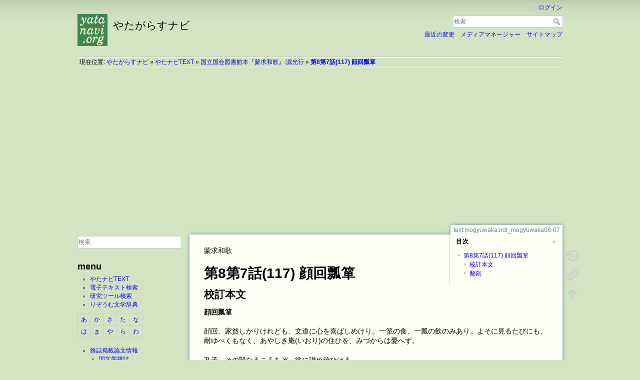

--- FILE ---
content_type: text/html; charset=utf-8
request_url: https://yatanavi.org/text/mogyuwaka/ndl_mogyuwaka08-07
body_size: 7117
content:
<!DOCTYPE html>
<html lang="ja" dir="ltr" class="no-js">
<head>
    <meta charset="utf-8" />
    <title>第8第7話(117) 顔回瓢箪 [やたがらすナビ]</title>
    <meta name="generator" content="DokuWiki"/>
<meta name="theme-color" content="#37894d"/>
<meta name="robots" content="index,follow"/>
<meta name="keywords" content="text,mogyuwaka,ndl_mogyuwaka08-07"/>
<meta name="twitter:card" content="summary"/>
<meta name="twitter:site" content="yatanavi"/>
<meta name="twitter:title" content="第8第7話(117) 顔回瓢箪"/>
<meta name="twitter:description" content="蒙求和歌  第8第7話(117) 顔回瓢箪  校訂本文   顔回瓢箪   顔回、家貧しかりけれども、文道に心を喜ばしめけり。一箪の食、一瓢の飲のみあり。よそに見るたびにも、耐ゆべくもなく、あやしき庵(いおり)の住ひを、みづからは憂へず。"/>
<meta name="twitter:creator" content="yatanavi"/>
<meta name="twitter:image" content="https://yatanavi.org/_media/wiki/yatalogo.png"/>
<meta name="twitter:image:alt" content=""/>
<meta property="og:locale" content="ja_JP"/>
<meta property="og:site_name" content="やたがらすナビ"/>
<meta property="og:url" content="https://yatanavi.org/text/mogyuwaka/ndl_mogyuwaka08-07"/>
<meta property="og:title" content="第8第7話(117) 顔回瓢箪"/>
<meta property="og:description" content="蒙求和歌  第8第7話(117) 顔回瓢箪  校訂本文   顔回瓢箪   顔回、家貧しかりけれども、文道に心を喜ばしめけり。一箪の食、一瓢の飲のみあり。よそに見るたびにも、耐ゆべくもなく、あやしき庵(いおり)の住ひを、みづからは憂へず。"/>
<meta property="og:type" content="article"/>
<meta property="og:image:secure_url" content="https://yatanavi.org/_media/wiki/yatalogo.png"/>
<meta property="article:published_time" content="2018/01/14 13:29"/>
<meta property="article:modified_time" content="2018/01/14 13:29"/>
<meta property="article:author" content="satoshi"/>
<meta property="fb:app_id" content="2362104567344539"/>
<link rel="search" type="application/opensearchdescription+xml" href="https://yatanavi.org/lib/exe/opensearch.php" title="やたがらすナビ"/>
<link rel="start" href="https://yatanavi.org/"/>
<link rel="contents" href="https://yatanavi.org/text/mogyuwaka/ndl_mogyuwaka08-07?do=index" title="サイトマップ"/>
<link rel="manifest" href="https://yatanavi.org/lib/exe/manifest.php" crossorigin="use-credentials"/>
<link rel="alternate" type="application/rss+xml" title="最近の変更" href="https://yatanavi.org/feed.php"/>
<link rel="alternate" type="application/rss+xml" title="現在の名前空間" href="https://yatanavi.org/feed.php?mode=list&amp;ns=text:mogyuwaka"/>
<link rel="alternate" type="text/html" title="プレーンHTML" href="https://yatanavi.org/_export/xhtml/text/mogyuwaka/ndl_mogyuwaka08-07"/>
<link rel="canonical" href="https://yatanavi.org/text/mogyuwaka/ndl_mogyuwaka08-07"/>
<link rel="stylesheet" href="https://yatanavi.org/lib/exe/css.php?t=dokuwiki&amp;tseed=24338f4264a023d1cf75268a12274267"/>
<script >var NS='text:mogyuwaka';var JSINFO = {"plugins":{"edittable":{"default columnwidth":""},"tablelayout":{"features_active_by_default":0}},"id":"text:mogyuwaka:ndl_mogyuwaka08-07","namespace":"text:mogyuwaka","ACT":"show","useHeadingNavigation":1,"useHeadingContent":1};(function(H){H.className=H.className.replace(/\bno-js\b/,'js')})(document.documentElement);</script>
<script src="https://yatanavi.org/lib/exe/jquery.php?tseed=8faf3dc90234d51a499f4f428a0eae43" defer="defer"></script>
<script src="https://yatanavi.org/lib/exe/js.php?t=dokuwiki&amp;tseed=24338f4264a023d1cf75268a12274267" defer="defer"></script>
    <meta name="viewport" content="width=device-width,initial-scale=1" />
    <link rel="shortcut icon" href="https://yatanavi.org/_media/favicon.ico" />
<link rel="apple-touch-icon" href="https://yatanavi.org/_media/apple-touch-icon.png" />
    <!-- Global site tag (gtag.js) - Google Analytics -->
<script async src="https://www.googletagmanager.com/gtag/js?id=UA-18856144-1"></script>
<script>
  window.dataLayer = window.dataLayer || [];
  function gtag(){dataLayer.push(arguments);}
  gtag('js', new Date());

  gtag('config', 'UA-18856144-1');
</script>
<script async src="https://pagead2.googlesyndication.com/pagead/js/adsbygoogle.js"></script>
<script>
     (adsbygoogle = window.adsbygoogle || []).push({
          google_ad_client: "ca-pub-1265281037060793",
          enable_page_level_ads: true
     });
</script></head>

<body>
    <div id="dokuwiki__site"><div id="dokuwiki__top" class="site dokuwiki mode_show tpl_dokuwiki    showSidebar hasSidebar">

        
<!-- ********** HEADER ********** -->
<header id="dokuwiki__header"><div class="pad group">

    
    <div class="headings group">
        <ul class="a11y skip">
            <li><a href="#dokuwiki__content">内容へ移動</a></li>
        </ul>

        <h1 class="logo"><a href="https://yatanavi.org/index.html"  accesskey="h" title="Home [h]"><img src="https://yatanavi.org/_media/logo.png" width="100" height="106" alt="" /><span>やたがらすナビ</span></a></h1>
            </div>

    <div class="tools group">
        <!-- USER TOOLS -->
                    <div id="dokuwiki__usertools">
                <h3 class="a11y">ユーザ用ツール</h3>
                <ul>
                    <li class="action login"><a href="https://yatanavi.org/text/mogyuwaka/ndl_mogyuwaka08-07?do=login&amp;sectok=" title="ログイン" rel="nofollow"><span>ログイン</span><svg xmlns="http://www.w3.org/2000/svg" width="24" height="24" viewBox="0 0 24 24"><path d="M10 17.25V14H3v-4h7V6.75L15.25 12 10 17.25M8 2h9a2 2 0 0 1 2 2v16a2 2 0 0 1-2 2H8a2 2 0 0 1-2-2v-4h2v4h9V4H8v4H6V4a2 2 0 0 1 2-2z"/></svg></a></li>                </ul>
            </div>
        
        <!-- SITE TOOLS -->
        <div id="dokuwiki__sitetools">
            <h3 class="a11y">サイト用ツール</h3>
            <form action="https://yatanavi.org/index.html" method="get" role="search" class="search doku_form" id="dw__search" accept-charset="utf-8"><input type="hidden" name="do" value="search" /><input type="hidden" name="id" value="text:mogyuwaka:ndl_mogyuwaka08-07" /><div class="no"><input name="q" type="text" class="edit" title="[F]" accesskey="f" placeholder="検索" autocomplete="on" id="qsearch__in" value="" /><button value="1" type="submit" title="検索">検索</button><div id="qsearch__out" class="ajax_qsearch JSpopup"></div></div></form>            <div class="mobileTools">
                <form action="https://yatanavi.org/doku.php" method="get" accept-charset="utf-8"><div class="no"><input type="hidden" name="id" value="text:mogyuwaka:ndl_mogyuwaka08-07" /><select name="do" class="edit quickselect" title="ツール"><option value="">ツール</option><optgroup label="ページ用ツール"><option value="revisions">以前のリビジョン</option><option value="backlink">バックリンク</option></optgroup><optgroup label="サイト用ツール"><option value="recent">最近の変更</option><option value="media">メディアマネージャー</option><option value="index">サイトマップ</option></optgroup><optgroup label="ユーザ用ツール"><option value="login">ログイン</option></optgroup></select><button type="submit">&gt;</button></div></form>            </div>
            <ul>
                <li class="action recent"><a href="https://yatanavi.org/text/mogyuwaka/ndl_mogyuwaka08-07?do=recent" title="最近の変更 [r]" rel="nofollow" accesskey="r">最近の変更</a></li><li class="action media"><a href="https://yatanavi.org/text/mogyuwaka/ndl_mogyuwaka08-07?do=media&amp;ns=text%3Amogyuwaka" title="メディアマネージャー" rel="nofollow">メディアマネージャー</a></li><li class="action index"><a href="https://yatanavi.org/text/mogyuwaka/ndl_mogyuwaka08-07?do=index" title="サイトマップ [x]" rel="nofollow" accesskey="x">サイトマップ</a></li>            </ul>
        </div>

    </div>

    <!-- BREADCRUMBS -->
            <div class="breadcrumbs">
                            <div class="youarehere"><span class="bchead">現在位置: </span><span class="home"><bdi><a href="https://yatanavi.org/index.html" class="wikilink1" title="index.html" data-wiki-id="index.html">やたがらすナビ</a></bdi></span> » <bdi><a href="https://yatanavi.org/text/index.html" class="wikilink1" title="text:index.html" data-wiki-id="text:index.html">やたナビTEXT</a></bdi> » <bdi><a href="https://yatanavi.org/text/mogyuwaka/index.html" class="wikilink1" title="text:mogyuwaka:index.html" data-wiki-id="text:mogyuwaka:index.html">国立国会図書館本『蒙求和歌』:源光行</a></bdi> » <bdi><a href="https://yatanavi.org/text/mogyuwaka/ndl_mogyuwaka08-07" class="wikilink1" title="text:mogyuwaka:ndl_mogyuwaka08-07" data-wiki-id="text:mogyuwaka:ndl_mogyuwaka08-07">第8第7話(117) 顔回瓢箪</a></bdi></div>
                                </div>
    
    <hr class="a11y" />
</div></header><!-- /header -->

        <div class="wrapper group">

                            <!-- ********** ASIDE ********** -->
                <nav id="dokuwiki__aside" aria-label="サイドバー"><div class="pad aside include group">
                    <h3 class="toggle">サイドバー</h3>
                    <div class="content"><div class="group">
                                                                        
<p>
<div class="searchform__form"><form action="https://yatanavi.org/index.html" method="get" role="search" class="search doku_form searchform__ns searchform__notns" accept-charset="utf-8"><input type="hidden" name="do" value="search" /><input type="hidden" name="id" value="sidebar" /><input type="hidden" name="ns" value="" /><input type="hidden" name="-ns" value="" /><div class="no"><input name="q" type="text" class="edit searchform__qsearch_in" title="[F]" accesskey="f" placeholder="検索" autocomplete="on" value="" /><button value="1" type="submit" title="検索">検索</button><div class="ajax_qsearch JSpopup searchform__qsearch_out"></div></div></form></div>
</p>

<h2 class="sectionedit1" id="menu">menu</h2>
<div class="level2">
<ul>
<li class="level1"><div class="li"> <a href="https://yatanavi.org/text/index.html" class="wikilink1" title="text:index.html" data-wiki-id="text:index.html">やたナビTEXT</a></div>
</li>
<li class="level1"><div class="li"> <a href="https://yatanavi.org/textserch/index.php/search">電子テキスト検索</a></div>
</li>
<li class="level1"><div class="li"> <a href="https://yatanavi.org/toolserch/index.php/search">研究ツール検索</a></div>
</li>
<li class="level1"><div class="li"> <a href="https://yatanavi.org/rhizome/index.html" class="wikilink1" title="rhizome:index.html" data-wiki-id="rhizome:index.html">りぞうむ文学辞典</a></div>
</li>
</ul>
<div class="table sectionedit2"><table class="inline">
	<tr class="row0">
		<td class="col0 leftalign"> <a href="https://yatanavi.org/rhizome/%E3%81%82" class="wikilink1" title="rhizome:あ" data-wiki-id="rhizome:あ">あ</a>  </td><td class="col1 leftalign"> <a href="https://yatanavi.org/rhizome/%E3%81%8B" class="wikilink1" title="rhizome:か" data-wiki-id="rhizome:か">か</a>  </td><td class="col2 leftalign"> <a href="https://yatanavi.org/rhizome/%E3%81%95" class="wikilink1" title="rhizome:さ" data-wiki-id="rhizome:さ">さ</a>  </td><td class="col3 leftalign"> <a href="https://yatanavi.org/rhizome/%E3%81%9F" class="wikilink1" title="rhizome:た" data-wiki-id="rhizome:た">た</a>  </td><td class="col4 leftalign"> <a href="https://yatanavi.org/rhizome/%E3%81%AA" class="wikilink1" title="rhizome:な" data-wiki-id="rhizome:な">な</a>  </td>
	</tr>
	<tr class="row1">
		<td class="col0 leftalign"> <a href="https://yatanavi.org/rhizome/%E3%81%AF" class="wikilink1" title="rhizome:は" data-wiki-id="rhizome:は">は</a>  </td><td class="col1 leftalign"> <a href="https://yatanavi.org/rhizome/%E3%81%BE" class="wikilink1" title="rhizome:ま" data-wiki-id="rhizome:ま">ま</a>  </td><td class="col2 leftalign"> <a href="https://yatanavi.org/rhizome/%E3%82%84" class="wikilink1" title="rhizome:や" data-wiki-id="rhizome:や">や</a>  </td><td class="col3 leftalign"> <a href="https://yatanavi.org/rhizome/%E3%82%89" class="wikilink1" title="rhizome:ら" data-wiki-id="rhizome:ら">ら</a>  </td><td class="col4 leftalign"> <a href="https://yatanavi.org/rhizome/%E3%82%8F" class="wikilink1" title="rhizome:わ" data-wiki-id="rhizome:わ">わ</a>  </td>
	</tr>
</table></div>
<!-- EDIT{&quot;target&quot;:&quot;table&quot;,&quot;name&quot;:&quot;&quot;,&quot;hid&quot;:&quot;table&quot;,&quot;secid&quot;:2,&quot;range&quot;:&quot;274-467&quot;} --><ul>
<li class="level1 node"><div class="li"> <a href="https://yatanavi.org/reader/index.html" class="wikilink1" title="reader:index.html" data-wiki-id="reader:index.html">雑誌掲載論文情報</a></div>
<ul>
<li class="level2"><div class="li"> <a href="https://yatanavi.org/reader/japaneseliterature" class="wikilink1" title="reader:japaneseliterature" data-wiki-id="reader:japaneseliterature">国文学雑誌</a></div>
</li>
<li class="level2"><div class="li"> <a href="https://yatanavi.org/reader/sinology" class="wikilink1" title="reader:sinology" data-wiki-id="reader:sinology">中国学雑誌</a></div>
</li>
<li class="level2"><div class="li"> <a href="https://yatanavi.org/reader/history" class="wikilink1" title="reader:history" data-wiki-id="reader:history">歴史学雑誌</a></div>
</li>
</ul>
</li>
<li class="level1"><div class="li"> <a href="https://twitter.com/yatanavi">𝕏(aka Twitter)</a></div>
</li>
<li class="level1"><div class="li"> <a href="http://jbbs.shitaraba.net/study/9677/">掲示板</a></div>
</li>
<li class="level1"><div class="li"> <a href="https://yatanavi.org/mail_form" class="wikilink1" title="mail_form" data-wiki-id="mail_form">ご意見・お問い合わせ</a></div>
</li>
<li class="level1"><div class="li"> <a href="https://yatanavi.org/privacypolicy" class="wikilink1" title="privacypolicy" data-wiki-id="privacypolicy">プライバシーポリシー</a></div>
</li>
</ul>

</div>
<!-- EDIT{&quot;target&quot;:&quot;section&quot;,&quot;name&quot;:&quot;menu&quot;,&quot;hid&quot;:&quot;menu&quot;,&quot;codeblockOffset&quot;:0,&quot;secid&quot;:1,&quot;range&quot;:&quot;19-848&quot;} -->
<h2 class="sectionedit3" id="更新停止">更新停止</h2>
<div class="level2">
<ul>
<li class="level1"><div class="li"> <a href="https://yatanavi.org/oldlinks" class="wikilink1" title="oldlinks" data-wiki-id="oldlinks">リンク集</a></div>
</li>
</ul>

</div>
<!-- EDIT{&quot;target&quot;:&quot;section&quot;,&quot;name&quot;:&quot;\u66f4\u65b0\u505c\u6b62&quot;,&quot;hid&quot;:&quot;\u66f4\u65b0\u505c\u6b62&quot;,&quot;codeblockOffset&quot;:0,&quot;secid&quot;:3,&quot;range&quot;:&quot;849-892&quot;} -->
<h2 class="sectionedit4" id="管理人の小部屋">管理人の小部屋</h2>
<div class="level2">
<ul>
<li class="level1"><div class="li"> <a href="http://blog.livedoor.jp/yatanavi/">やた管ブログ</a></div>
</li>
<li class="level1"><div class="li"> <a href="https://www.facebook.com/hepxiqq">Facebook</a></div>
</li>
<li class="level1"><div class="li"> <a href="https://yatanavi.org/wmr/index.html" class="wikilink1" title="wmr:index.html" data-wiki-id="wmr:index.html">管理人の小部屋</a></div>
</li>
</ul>

</div>
<!-- EDIT{&quot;target&quot;:&quot;section&quot;,&quot;name&quot;:&quot;\u7ba1\u7406\u4eba\u306e\u5c0f\u90e8\u5c4b&quot;,&quot;hid&quot;:&quot;\u7ba1\u7406\u4eba\u306e\u5c0f\u90e8\u5c4b&quot;,&quot;codeblockOffset&quot;:0,&quot;secid&quot;:4,&quot;range&quot;:&quot;893-1098&quot;} -->
<h2 class="sectionedit5" id="ブログ最新記事">ブログ最新記事</h2>
<div class="level2">
<ul class="rss"><li><div class="li"><a href="http://blog.livedoor.jp/yatanavi/archives/53579416.html" class="urlextern" target="_blank" title="http://blog.livedoor.jp/yatanavi/archives/53579416.html" rel="noopener">新年のご挨拶</a> (2026/01/02 19:19)</div></li><li><div class="li"><a href="http://blog.livedoor.jp/yatanavi/archives/53579274.html" class="urlextern" target="_blank" title="http://blog.livedoor.jp/yatanavi/archives/53579274.html" rel="noopener">2025年の総括</a> (2025/12/31 22:04)</div></li><li><div class="li"><a href="http://blog.livedoor.jp/yatanavi/archives/53579243.html" class="urlextern" target="_blank" title="http://blog.livedoor.jp/yatanavi/archives/53579243.html" rel="noopener">2025年11月の総括</a> (2025/12/30 22:43)</div></li><li><div class="li"><a href="http://blog.livedoor.jp/yatanavi/archives/53579219.html" class="urlextern" target="_blank" title="http://blog.livedoor.jp/yatanavi/archives/53579219.html" rel="noopener">おい、コラ、AI</a> (2025/12/29 19:29)</div></li><li><div class="li"><a href="http://blog.livedoor.jp/yatanavi/archives/53578437.html" class="urlextern" target="_blank" title="http://blog.livedoor.jp/yatanavi/archives/53578437.html" rel="noopener">ランプレセプタクルの穴のナゾ</a> (2025/12/11 21:30)</div></li><li><div class="li"><a href="http://blog.livedoor.jp/yatanavi/archives/53578313.html" class="urlextern" target="_blank" title="http://blog.livedoor.jp/yatanavi/archives/53578313.html" rel="noopener">日曜電工（その３ ランプレセプタクル）</a> (2025/12/11 01:24)</div></li><li><div class="li"><a href="http://blog.livedoor.jp/yatanavi/archives/53577936.html" class="urlextern" target="_blank" title="http://blog.livedoor.jp/yatanavi/archives/53577936.html" rel="noopener">日曜電工（その２ やたら古いスイッチ）</a> (2025/11/29 22:20)</div></li><li><div class="li"><a href="http://blog.livedoor.jp/yatanavi/archives/53577899.html" class="urlextern" target="_blank" title="http://blog.livedoor.jp/yatanavi/archives/53577899.html" rel="noopener">日曜電工（その１ ダウンライトと人感センサー）</a> (2025/11/28 22:58)</div></li><li><div class="li"><a href="http://blog.livedoor.jp/yatanavi/archives/53576765.html" class="urlextern" target="_blank" title="http://blog.livedoor.jp/yatanavi/archives/53576765.html" rel="noopener">2025年10月の総括</a> (2025/11/01 23:08)</div></li><li><div class="li"><a href="http://blog.livedoor.jp/yatanavi/archives/53575440.html" class="urlextern" target="_blank" title="http://blog.livedoor.jp/yatanavi/archives/53575440.html" rel="noopener">2025年9月の総括</a> (2025/09/30 23:13)</div></li></ul>
</div>
<!-- EDIT{&quot;target&quot;:&quot;section&quot;,&quot;name&quot;:&quot;\u30d6\u30ed\u30b0\u6700\u65b0\u8a18\u4e8b&quot;,&quot;hid&quot;:&quot;\u30d6\u30ed\u30b0\u6700\u65b0\u8a18\u4e8b&quot;,&quot;codeblockOffset&quot;:0,&quot;secid&quot;:5,&quot;range&quot;:&quot;1099-1197&quot;} -->
<h2 class="sectionedit6" id="pr">PR</h2>
<div class="level2">
<div class="htmlblock">

<script async src="https://pagead2.googlesyndication.com/pagead/js/adsbygoogle.js"></script>
<!-- レスポンシブル縦長 -->
<ins class="adsbygoogle"
     style="display:block"
     data-ad-client="ca-pub-1265281037060793"
     data-ad-slot="2516941499"
     data-ad-format="auto"
     data-full-width-responsive="true"></ins>
<script>
     (adsbygoogle = window.adsbygoogle || []).push({});
</script>
</div>

</div>
<!-- EDIT{&quot;target&quot;:&quot;section&quot;,&quot;name&quot;:&quot;PR&quot;,&quot;hid&quot;:&quot;pr&quot;,&quot;codeblockOffset&quot;:0,&quot;secid&quot;:6,&quot;range&quot;:&quot;1198-&quot;} -->                                            </div></div>
                </div></nav><!-- /aside -->
            
            <!-- ********** CONTENT ********** -->
            <main id="dokuwiki__content"><div class="pad group">
                
                <div class="pageId"><span>text:mogyuwaka:ndl_mogyuwaka08-07</span></div>

                <div class="page group">
                                                            <!-- wikipage start -->
                    <!-- TOC START -->
<div id="dw__toc" class="dw__toc">
<h3 class="toggle">目次</h3>
<div>

<ul class="toc">
<li class="level1"><div class="li"><a href="#第8第7話_117_顔回瓢箪">第8第7話(117) 顔回瓢箪</a></div>
<ul class="toc">
<li class="level2"><div class="li"><a href="#校訂本文">校訂本文</a></div></li>
<li class="level2"><div class="li"><a href="#翻刻">翻刻</a></div></li>
</ul></li>
</ul>
</div>
</div>
<!-- TOC END -->

<p>
蒙求和歌
</p>

<h1 class="sectionedit1" id="第8第7話_117_顔回瓢箪">第8第7話(117) 顔回瓢箪</h1>
<div class="level1">

</div>

<h2 class="sectionedit2" id="校訂本文">校訂本文</h2>
<div class="level2">

<p>
<strong> 顔回瓢箪 </strong>
</p>

<p>
顔回、家貧しかりけれども、文道に心を喜ばしめけり。一箪の食、一瓢の飲のみあり。よそに見るたびにも、耐ゆべくもなく、あやしき庵(いおり)の住ひを、みづからは憂へず。
</p>

<p>
孔子、その賢なるころをぞ、常に讃め給ひける。
</p>
<blockquote><div class="no">
箪は竹の籠<sup><a href="#fn__1" id="fnt__1" class="fn_top">1)</a></sup>。飯(いひ)入るる器物(うつはもの)なり。瓢は鳴り瓢(ひさご)。水入るる器物なり。</div></blockquote>

<p>
　　さびしさを誰歎くらむうき世をばしづみてしもぞすむべかりける
</p>

</div>

<h2 class="sectionedit3" id="翻刻">翻刻</h2>
<div class="level2">
<pre class="code">顔回瓢箪　　　顔回家マツシカリケレトモ文道ニ／心ヲヨロコハシメケリ一箪ノ食一瓢ノ
飲ノミアリヨソニミルタヒニモタユヘクモナクアヤシキイヲリ
ノスマヰヲミツカラハウレヘス孔子ソノ賢ナル事ヲソ
ツネニホメ給ヒケル
  箪ハ竹□籠イヒイルルウツハモノナリ瓢ハナリヒサコ水イ
  ルルウツハモノナリ
  サヒシサヲタレナケクラムウキヨヲハシツミテシモソスムヘカリケル／d2-5l</pre>

</div>
<div class="footnotes">
<div class="fn"><sup><a href="#fnt__1" id="fn__1" class="fn_bot">1)</a></sup> 
<div class="content">「竹の籠」底本「竹□籠」で一字虫損。書陵部本により補う。</div></div>
</div>
                    <!-- wikipage stop -->
                    <script async src="https://pagead2.googlesyndication.com/pagead/js/adsbygoogle.js"></script>
<!-- レスポンシブ横長 -->
<ins class="adsbygoogle"
     style="display:block"
     data-ad-client="ca-pub-1265281037060793"
     data-ad-slot="4978796768"
     data-ad-format="auto"
     data-full-width-responsive="true"></ins>
<script>
     (adsbygoogle = window.adsbygoogle || []).push({});
</script>                </div>

                <div class="docInfo"><bdi>text/mogyuwaka/ndl_mogyuwaka08-07.txt</bdi> · 最終更新: <time datetime="2018-01-14T13:29:23+0900">2018/01/14 13:29</time> by <bdi>Satoshi Nakagawa</bdi></div>

                
                <hr class="a11y" />
            </div></main><!-- /content -->

            <!-- PAGE ACTIONS -->
            <nav id="dokuwiki__pagetools" aria-labelledby="dokuwiki__pagetools__heading">
                <h3 class="a11y" id="dokuwiki__pagetools__heading">ページ用ツール</h3>
                <div class="tools">
                    <ul>
                        <li class="revs"><a href="https://yatanavi.org/text/mogyuwaka/ndl_mogyuwaka08-07?do=revisions" title="以前のリビジョン [o]" rel="nofollow" accesskey="o"><span>以前のリビジョン</span><svg xmlns="http://www.w3.org/2000/svg" width="24" height="24" viewBox="0 0 24 24"><path d="M11 7v5.11l4.71 2.79.79-1.28-4-2.37V7m0-5C8.97 2 5.91 3.92 4.27 6.77L2 4.5V11h6.5L5.75 8.25C6.96 5.73 9.5 4 12.5 4a7.5 7.5 0 0 1 7.5 7.5 7.5 7.5 0 0 1-7.5 7.5c-3.27 0-6.03-2.09-7.06-5h-2.1c1.1 4.03 4.77 7 9.16 7 5.24 0 9.5-4.25 9.5-9.5A9.5 9.5 0 0 0 12.5 2z"/></svg></a></li><li class="backlink"><a href="https://yatanavi.org/text/mogyuwaka/ndl_mogyuwaka08-07?do=backlink" title="バックリンク" rel="nofollow"><span>バックリンク</span><svg xmlns="http://www.w3.org/2000/svg" width="24" height="24" viewBox="0 0 24 24"><path d="M10.59 13.41c.41.39.41 1.03 0 1.42-.39.39-1.03.39-1.42 0a5.003 5.003 0 0 1 0-7.07l3.54-3.54a5.003 5.003 0 0 1 7.07 0 5.003 5.003 0 0 1 0 7.07l-1.49 1.49c.01-.82-.12-1.64-.4-2.42l.47-.48a2.982 2.982 0 0 0 0-4.24 2.982 2.982 0 0 0-4.24 0l-3.53 3.53a2.982 2.982 0 0 0 0 4.24m2.82-4.24c.39-.39 1.03-.39 1.42 0a5.003 5.003 0 0 1 0 7.07l-3.54 3.54a5.003 5.003 0 0 1-7.07 0 5.003 5.003 0 0 1 0-7.07l1.49-1.49c-.01.82.12 1.64.4 2.43l-.47.47a2.982 2.982 0 0 0 0 4.24 2.982 2.982 0 0 0 4.24 0l3.53-3.53a2.982 2.982 0 0 0 0-4.24.973.973 0 0 1 0-1.42z"/></svg></a></li><li class="top"><a href="#dokuwiki__top" title="文書の先頭へ [t]" rel="nofollow" accesskey="t"><span>文書の先頭へ</span><svg xmlns="http://www.w3.org/2000/svg" width="24" height="24" viewBox="0 0 24 24"><path d="M13 20h-2V8l-5.5 5.5-1.42-1.42L12 4.16l7.92 7.92-1.42 1.42L13 8v12z"/></svg></a></li>                    </ul>
                </div>
            </nav>
        </div><!-- /wrapper -->

        
<!-- ********** FOOTER ********** -->
<footer id="dokuwiki__footer"><div class="pad">
    <div class="license">特に明示されていない限り、本Wikiの内容は次のライセンスに従います： <bdi><a href="https://creativecommons.org/licenses/by-sa/4.0/deed.ja" rel="license" class="urlextern" target="_blank">CC Attribution-Share Alike 4.0 International</a></bdi></div>
    <div class="buttons">
        <a href="https://creativecommons.org/licenses/by-sa/4.0/deed.ja" rel="license" target="_blank"><img src="https://yatanavi.org/lib/images/license/button/cc-by-sa.png" alt="CC Attribution-Share Alike 4.0 International" /></a>        <a href="https://www.dokuwiki.org/donate" title="Donate" target="_blank"><img
            src="https://yatanavi.org/lib/tpl/dokuwiki/images/button-donate.gif" width="80" height="15" alt="Donate" /></a>
        <a href="https://php.net" title="Powered by PHP" target="_blank"><img
            src="https://yatanavi.org/lib/tpl/dokuwiki/images/button-php.gif" width="80" height="15" alt="Powered by PHP" /></a>
        <a href="//validator.w3.org/check/referer" title="Valid HTML5" target="_blank"><img
            src="https://yatanavi.org/lib/tpl/dokuwiki/images/button-html5.png" width="80" height="15" alt="Valid HTML5" /></a>
        <a href="//jigsaw.w3.org/css-validator/check/referer?profile=css3" title="Valid CSS" target="_blank"><img
            src="https://yatanavi.org/lib/tpl/dokuwiki/images/button-css.png" width="80" height="15" alt="Valid CSS" /></a>
        <a href="https://dokuwiki.org/" title="Driven by DokuWiki" target="_blank"><img
            src="https://yatanavi.org/lib/tpl/dokuwiki/images/button-dw.png" width="80" height="15"
            alt="Driven by DokuWiki" /></a>
    </div>

    </div></footer><!-- /footer -->
    </div></div><!-- /site -->

    <div class="no"><img src="https://yatanavi.org/lib/exe/taskrunner.php?id=text%3Amogyuwaka%3Andl_mogyuwaka08-07&amp;1767780961" width="2" height="1" alt="" /></div>
    <div id="screen__mode" class="no"></div></body>
</html>


--- FILE ---
content_type: text/html; charset=utf-8
request_url: https://www.google.com/recaptcha/api2/aframe
body_size: 267
content:
<!DOCTYPE HTML><html><head><meta http-equiv="content-type" content="text/html; charset=UTF-8"></head><body><script nonce="6iS7uZ1VsfaDUR-v32dyDw">/** Anti-fraud and anti-abuse applications only. See google.com/recaptcha */ try{var clients={'sodar':'https://pagead2.googlesyndication.com/pagead/sodar?'};window.addEventListener("message",function(a){try{if(a.source===window.parent){var b=JSON.parse(a.data);var c=clients[b['id']];if(c){var d=document.createElement('img');d.src=c+b['params']+'&rc='+(localStorage.getItem("rc::a")?sessionStorage.getItem("rc::b"):"");window.document.body.appendChild(d);sessionStorage.setItem("rc::e",parseInt(sessionStorage.getItem("rc::e")||0)+1);localStorage.setItem("rc::h",'1767780965072');}}}catch(b){}});window.parent.postMessage("_grecaptcha_ready", "*");}catch(b){}</script></body></html>